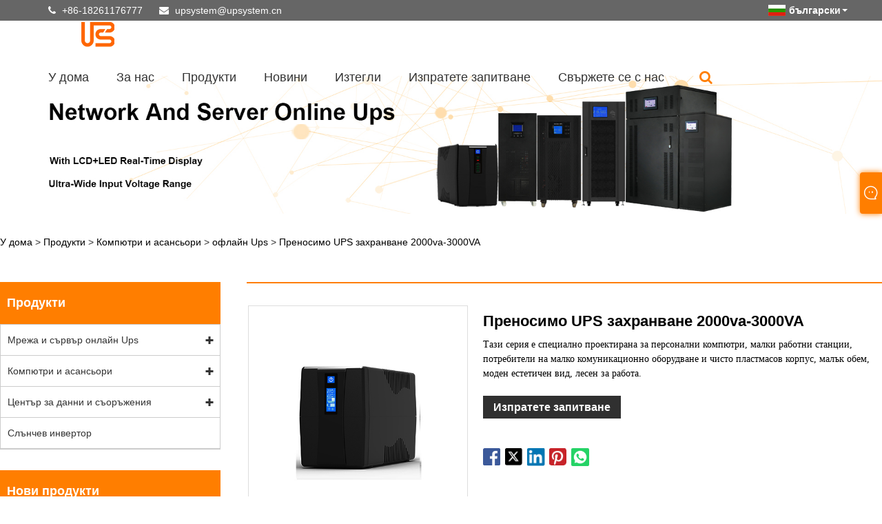

--- FILE ---
content_type: text/html; charset=utf-8
request_url: https://bg.upluselec.com/offline-ups/portable-ups-power-supply-2000va-3000va
body_size: 12342
content:
<!DOCTYPE html>
<html lang="en">
<head>
<title>Китай Преносими UPS захранвания 2000va-3000VA производители, доставчици, фабрика - Upsystem Power factory</title>
<meta name="keywords" content="Преносимо UPS захранване 2000va-3000VA, производители, доставчици, фабрика, търговия на едро, персонализирани, качество, купуване, на склад, безплатна проба, Китай, Произведено в Китай, марки, евтино, отстъпка, цена, ценова листа, оферта, ниска цена,купете с отстъпка, моден, най-нов, високо качество, усъвършенстван, издръжлив, лесен за поддръжка, последна продажба, 1 година гаранция, елегантен, моден" />
<meta name="description" content="Евтини преносими UPS захранвания на едро 2000va-3000VA, произведени в Китай с CE сертификат от фабриката Upsystem Power, която е един от производителите и доставчиците.Купете марки, най-новите продажби, модни и висококачествени преносими UPS захранвания 2000va-3000VA на ниска цена от нашата фабрика.Ние също така ви предоставяме ценова листа, оферта и безплатна проба.Нашият дизайн е изискан и персонализираните продукти са на склад и поддържат насипно състояние.Можете да го използвате без притеснения.Ако се интересувате от нашите продукти, можете да получите отстъпка.Освен това е възприета модерна технология, което е причината, поради която силно препоръчваме.Добре дошли да купите отстъпка за преносимо захранване за UPS 2000va-3000VA от нашата фабрика.Освен това имаме собствена марка, която заслужава вашето доверие.Имаме голяма увереност, че и двете страни биха могли да печелят в близко бъдеще!Нека си сътрудничим един с друг, за да създадем по-добро бъдеще и взаимна изгода.Ние също така предоставяме ценова листа на продуктите, добре дошли да се свържете с нас за повече информация." />
<meta http-equiv="X-UA-Compatible" content="IE=edge">
<meta http-equiv="Content-Type" content="text/html; charset=utf-8" />
<meta name="viewport" content="width=device-width, initial-scale=1">
<meta name="format-detection" content="telephone=no" />
<meta name="apple-mobile-web-app-capable" content="yes" />
<meta name="apple-mobile-web-app-status-bar-style" content="black" />
<meta name="yandex-verification" content="86e543a495317ce5" /><script>var inquirySummitType = 0;var inquiryLocation = "success.html";</script>
<link rel="canonical" href="https://bg.upluselec.com/offline-ups/portable-ups-power-supply-2000va-3000va" />
<link rel="icon" type="image/x-icon" href="//d.hzytb.com/images/20220607/145919/140561.jpg" type="image/x-icon">
<link rel="shortcut icon" type="image/x-icon" href="//d.hzytb.com/images/20220607/145919/140561.jpg" type="image/x-icon">
<link href="/templates/1008/css/swiper.min.css"  rel="stylesheet" type="text/css">
<link rel="stylesheet" href="/templates/1008/css/font-awesome.min.css" >
<link href="/templates/1008/css/animate.min.css"  rel="stylesheet" type="text/css">
<link href="/templates/1008/css/style.css?v=1.3"  rel="stylesheet" type="text/css">
<script src="/templates/1008/js/jquery-2.1.4.min.js" ></script>
<link href="/templates/1008/css/iconfont.css"  rel="stylesheet" />
<link rel="stylesheet" type="text/css" href="/templates/1008/css/product.css" >
<link rel="stylesheet" type="text/css" href="/templates/1008/css/product_mobile.css" >
<link rel="stylesheet" href="/templates/1008/css/ues-base.css" />
<script src="/static/js/layui/layui.js"></script>
<style>
body {font-family: Lato,Montserrat,Arial,Helvetica,sans-serif!important;}
.block .product-right .product-list .product-item .product-info .product-desc {font-family:Verdana;}
.block .shown_products_a_right .product-desc {font-family:Verdana;}

.about-container img {max-width:100%;}

.about-container .about-left {float:left;width:67%;}
.about-container .about-right {float:right;width:30%;}


.about-container .about2-left {float:left;width:45%;}
.about-container .about2-right {float:right;width:52%;}
.shown_products_b tr td{padding:6px;}

.contact-content {position: relative;}
.contact-content .contact_us_content_div {float:left;}
.contact-content .contact_us_content_div img {position: relative;margin:0!important;top:10px;}
.contact-content {width:100%!important;}
.contact-content .contact_us_img_div {float:right;}
.contact-content .contact_us_img_div img {margin:0!important;}
@media screen and (max-width: 1199px) {
    .contact-content .contact_us_img_div {float:left;}
    .contact-content .contact_us_img_div img {width:auto;height:auto;}
}
</style>
</head>
<body>
    <div class="cont">


<header>
    <div class="top flex">
        <div class="contact">
            <span class="phone"><i class="fa fa-phone"></i>
                 <a href="tel:+86-18261176777" target="_blank" title="+86-18261176777" class="clickLog" data-position="top" data-type="phone">+86-18261176777</a>
            </span>
            <span class="envelope"><i class="fa fa-envelope"></i>
                <a id="A_4" href="/cdn-cgi/l/email-protection#2e5b5e5d575d5a4b436e5b5e5d575d5a4b43004d40" target="_blank" title="upsystem@upsystem.cn" id="A_4" class="clickLog" data-position="top" data-type="email"><span class="__cf_email__" data-cfemail="cabfbab9b3b9beafa78abfbab9b3b9beafa7e4a9a4">[email&#160;protected]</span></a>
            </span>
        </div>
        <div class="language">
            <div class="lang-title">
                <a class="flex"  title="English" href="javascript:;">
                    <img src="/upload/lang/bg.gif"  alt="български" title="български"><b>български</b>
                </a>
            </div>
            <div class="lang-cont">
                <ul>
                                            <li>
                            <a href="https://www.upluselec.com" title="English">
                            <img title="English" alt="English" src="/upload/lang/en.gif">
                            <b>English</b>
                           </a>
                        </li>
                                            <li>
                            <a href="https://es.upluselec.com" title="Espa&ntilde;ol">
                            <img title="Espa&ntilde;ol" alt="Espa&ntilde;ol" src="/upload/lang/es.gif">
                            <b>Espa&ntilde;ol</b>
                           </a>
                        </li>
                                            <li>
                            <a href="https://pt.upluselec.com" title="Portugu&ecirc;s">
                            <img title="Portugu&ecirc;s" alt="Portugu&ecirc;s" src="/upload/lang/pt.gif">
                            <b>Portugu&ecirc;s</b>
                           </a>
                        </li>
                                            <li>
                            <a href="https://ru.upluselec.com" title="русский">
                            <img title="русский" alt="русский" src="/upload/lang/ru.gif">
                            <b>русский</b>
                           </a>
                        </li>
                                            <li>
                            <a href="https://fr.upluselec.com" title="fran&ccedil;ais">
                            <img title="fran&ccedil;ais" alt="fran&ccedil;ais" src="/upload/lang/fr.gif">
                            <b>fran&ccedil;ais</b>
                           </a>
                        </li>
                                            <li>
                            <a href="https://ja.upluselec.com" title="日本語">
                            <img title="日本語" alt="日本語" src="/upload/lang/ja.gif">
                            <b>日本語</b>
                           </a>
                        </li>
                                            <li>
                            <a href="https://de.upluselec.com" title="Deutsch">
                            <img title="Deutsch" alt="Deutsch" src="/upload/lang/de.gif">
                            <b>Deutsch</b>
                           </a>
                        </li>
                                            <li>
                            <a href="https://vi.upluselec.com" title="Tiếng Việt">
                            <img title="Tiếng Việt" alt="Tiếng Việt" src="/upload/lang/vi.gif">
                            <b>Tiếng Việt</b>
                           </a>
                        </li>
                                            <li>
                            <a href="https://it.upluselec.com" title="Italiano">
                            <img title="Italiano" alt="Italiano" src="/upload/lang/it.gif">
                            <b>Italiano</b>
                           </a>
                        </li>
                                            <li>
                            <a href="https://nl.upluselec.com" title="Nederlands">
                            <img title="Nederlands" alt="Nederlands" src="/upload/lang/nl.gif">
                            <b>Nederlands</b>
                           </a>
                        </li>
                                            <li>
                            <a href="https://th.upluselec.com" title="ไทย">
                            <img title="ไทย" alt="ไทย" src="/upload/lang/th.gif">
                            <b>ไทย</b>
                           </a>
                        </li>
                                            <li>
                            <a href="https://pl.upluselec.com" title="Polski">
                            <img title="Polski" alt="Polski" src="/upload/lang/pl.gif">
                            <b>Polski</b>
                           </a>
                        </li>
                                            <li>
                            <a href="https://ko.upluselec.com" title="한국어">
                            <img title="한국어" alt="한국어" src="/upload/lang/ko.gif">
                            <b>한국어</b>
                           </a>
                        </li>
                                            <li>
                            <a href="https://sv.upluselec.com" title="Svenska">
                            <img title="Svenska" alt="Svenska" src="/upload/lang/sv.gif">
                            <b>Svenska</b>
                           </a>
                        </li>
                                            <li>
                            <a href="https://hu.upluselec.com" title="magyar">
                            <img title="magyar" alt="magyar" src="/upload/lang/hu.gif">
                            <b>magyar</b>
                           </a>
                        </li>
                                            <li>
                            <a href="https://ms.upluselec.com" title="Malay">
                            <img title="Malay" alt="Malay" src="/upload/lang/ms.gif">
                            <b>Malay</b>
                           </a>
                        </li>
                                            <li>
                            <a href="https://bn.upluselec.com" title="বাংলা">
                            <img title="বাংলা" alt="বাংলা" src="/upload/lang/bn.gif">
                            <b>বাংলা</b>
                           </a>
                        </li>
                                            <li>
                            <a href="https://da.upluselec.com" title="Dansk">
                            <img title="Dansk" alt="Dansk" src="/upload/lang/da.gif">
                            <b>Dansk</b>
                           </a>
                        </li>
                                            <li>
                            <a href="https://fi.upluselec.com" title="Suomi">
                            <img title="Suomi" alt="Suomi" src="/upload/lang/fi.gif">
                            <b>Suomi</b>
                           </a>
                        </li>
                                            <li>
                            <a href="https://hi.upluselec.com" title="हिन्दी">
                            <img title="हिन्दी" alt="हिन्दी" src="/upload/lang/hi.gif">
                            <b>हिन्दी</b>
                           </a>
                        </li>
                                            <li>
                            <a href="https://tl.upluselec.com" title="Pilipino">
                            <img title="Pilipino" alt="Pilipino" src="/upload/lang/tl.gif">
                            <b>Pilipino</b>
                           </a>
                        </li>
                                            <li>
                            <a href="https://tr.upluselec.com" title="T&uuml;rk">
                            <img title="T&uuml;rk" alt="T&uuml;rk" src="/upload/lang/tr.gif">
                            <b>T&uuml;rk</b>
                           </a>
                        </li>
                                            <li>
                            <a href="https://ga.upluselec.com" title="Gaeilge">
                            <img title="Gaeilge" alt="Gaeilge" src="/upload/lang/ga.gif">
                            <b>Gaeilge</b>
                           </a>
                        </li>
                                            <li>
                            <a href="https://ar.upluselec.com" title="عربى">
                            <img title="عربى" alt="عربى" src="/upload/lang/ar.gif">
                            <b>عربى</b>
                           </a>
                        </li>
                                            <li>
                            <a href="https://id.upluselec.com" title="Indonesia">
                            <img title="Indonesia" alt="Indonesia" src="/upload/lang/id.gif">
                            <b>Indonesia</b>
                           </a>
                        </li>
                                            <li>
                            <a href="https://no.upluselec.com" title="norsk">
                            <img title="norsk" alt="norsk" src="/upload/lang/no.gif">
                            <b>norsk</b>
                           </a>
                        </li>
                                            <li>
                            <a href="https://ur.upluselec.com" title="اردو">
                            <img title="اردو" alt="اردو" src="/upload/lang/urdu.gif">
                            <b>اردو</b>
                           </a>
                        </li>
                                            <li>
                            <a href="https://cs.upluselec.com" title="če&scaron;tina">
                            <img title="če&scaron;tina" alt="če&scaron;tina" src="/upload/lang/cs.gif">
                            <b>če&scaron;tina</b>
                           </a>
                        </li>
                                            <li>
                            <a href="https://el.upluselec.com" title="&Epsilon;&lambda;&lambda;&eta;&nu;&iota;&kappa;ά">
                            <img title="&Epsilon;&lambda;&lambda;&eta;&nu;&iota;&kappa;ά" alt="&Epsilon;&lambda;&lambda;&eta;&nu;&iota;&kappa;ά" src="/upload/lang/el.gif">
                            <b>&Epsilon;&lambda;&lambda;&eta;&nu;&iota;&kappa;ά</b>
                           </a>
                        </li>
                                            <li>
                            <a href="https://uk.upluselec.com" title="Українська">
                            <img title="Українська" alt="Українська" src="/upload/lang/uk.gif">
                            <b>Українська</b>
                           </a>
                        </li>
                                            <li>
                            <a href="https://jw.upluselec.com" title="Javanese">
                            <img title="Javanese" alt="Javanese" src="/upload/lang/javanese.gif">
                            <b>Javanese</b>
                           </a>
                        </li>
                                            <li>
                            <a href="https://fa.upluselec.com" title="فارسی">
                            <img title="فارسی" alt="فارسی" src="/upload/lang/fa.gif">
                            <b>فارسی</b>
                           </a>
                        </li>
                                            <li>
                            <a href="https://ta.upluselec.com" title="தமிழ்">
                            <img title="தமிழ்" alt="தமிழ்" src="/upload/lang/tamil.gif">
                            <b>தமிழ்</b>
                           </a>
                        </li>
                                            <li>
                            <a href="https://te.upluselec.com" title="తెలుగు">
                            <img title="తెలుగు" alt="తెలుగు" src="/upload/lang/telugu.gif">
                            <b>తెలుగు</b>
                           </a>
                        </li>
                                            <li>
                            <a href="https://ne.upluselec.com" title="नेपाली">
                            <img title="नेपाली" alt="नेपाली" src="/upload/lang/nepali.gif">
                            <b>नेपाली</b>
                           </a>
                        </li>
                                            <li>
                            <a href="https://my.upluselec.com" title="Burmese">
                            <img title="Burmese" alt="Burmese" src="/upload/lang/my.gif">
                            <b>Burmese</b>
                           </a>
                        </li>
                                            <li>
                            <a href="https://bg.upluselec.com" title="български">
                            <img title="български" alt="български" src="/upload/lang/bg.gif">
                            <b>български</b>
                           </a>
                        </li>
                                            <li>
                            <a href="https://lo.upluselec.com" title="ລາວ">
                            <img title="ລາວ" alt="ລາວ" src="/upload/lang/lo.gif">
                            <b>ລາວ</b>
                           </a>
                        </li>
                                            <li>
                            <a href="https://la.upluselec.com" title="Latine">
                            <img title="Latine" alt="Latine" src="/upload/lang/la.gif">
                            <b>Latine</b>
                           </a>
                        </li>
                                            <li>
                            <a href="https://kk.upluselec.com" title="Қазақ">
                            <img title="Қазақ" alt="Қазақ" src="/upload/lang/kk.gif">
                            <b>Қазақ</b>
                           </a>
                        </li>
                                            <li>
                            <a href="https://eu.upluselec.com" title="Euskal">
                            <img title="Euskal" alt="Euskal" src="/upload/lang/eu.gif">
                            <b>Euskal</b>
                           </a>
                        </li>
                                            <li>
                            <a href="https://az.upluselec.com" title="Azərbaycan">
                            <img title="Azərbaycan" alt="Azərbaycan" src="/upload/lang/az.gif">
                            <b>Azərbaycan</b>
                           </a>
                        </li>
                                            <li>
                            <a href="https://sk.upluselec.com" title="slovensk&yacute;">
                            <img title="slovensk&yacute;" alt="slovensk&yacute;" src="/upload/lang/sk.gif">
                            <b>slovensk&yacute;</b>
                           </a>
                        </li>
                                            <li>
                            <a href="https://mk.upluselec.com" title="Македонски">
                            <img title="Македонски" alt="Македонски" src="/upload/lang/mk.gif">
                            <b>Македонски</b>
                           </a>
                        </li>
                                            <li>
                            <a href="https://lt.upluselec.com" title="Lietuvos">
                            <img title="Lietuvos" alt="Lietuvos" src="/upload/lang/lt.gif">
                            <b>Lietuvos</b>
                           </a>
                        </li>
                                            <li>
                            <a href="https://et.upluselec.com" title="Eesti Keel">
                            <img title="Eesti Keel" alt="Eesti Keel" src="/upload/lang/et.gif">
                            <b>Eesti Keel</b>
                           </a>
                        </li>
                                            <li>
                            <a href="https://ro.upluselec.com" title="Rom&acirc;nă">
                            <img title="Rom&acirc;nă" alt="Rom&acirc;nă" src="/upload/lang/ro.gif">
                            <b>Rom&acirc;nă</b>
                           </a>
                        </li>
                                            <li>
                            <a href="https://sl.upluselec.com" title="Slovenski">
                            <img title="Slovenski" alt="Slovenski" src="/upload/lang/sl.gif">
                            <b>Slovenski</b>
                           </a>
                        </li>
                                            <li>
                            <a href="https://sr.upluselec.com" title="Српски">
                            <img title="Српски" alt="Српски" src="/upload/lang/sr.gif">
                            <b>Српски</b>
                           </a>
                        </li>
                                            <li>
                            <a href="https://be.upluselec.com" title="Беларус">
                            <img title="Беларус" alt="Беларус" src="/upload/lang/be.gif">
                            <b>Беларус</b>
                           </a>
                        </li>
                                    </ul>
            </div>
        </div>
    </div>
    <div class="header-con flex clearfix">
		        <a href="/" class="logo"><img src="//d.hzytb.com/images/20220526/185543/342164.png"  alt="Upsystem Power factory" title="Upsystem Power factory"></a>
        <div id="nav">
            <ul class="nav">
                                    <li onmouseover="displaySubMenu(this)" onmouseout="hideSubMenu(this)">
                        <a href="/" title="У дома" class="inmenu">У дома</a>
                                            </li>
                                    <li onmouseover="displaySubMenu(this)" onmouseout="hideSubMenu(this)">
                        <a href="/about.html" title="За нас" class="inmenu_1">За нас</a>
                                                <ul class="submenu">
                                                        <li class="side_nav1" onmouseover="displaySubMenu(this)" onmouseout="hideSubMenu(this)">
                                <a href="/about-6106.html" title="За нас">За нас</a>
                                                            </li>
                                                    </ul>
                                            </li>
                                    <li onmouseover="displaySubMenu(this)" onmouseout="hideSubMenu(this)">
                        <a href="/products.html" title="Продукти" class="inmenu">Продукти</a>
                                                <ul class="submenu">
                                                        <li class="side_nav1" onmouseover="displaySubMenu(this)" onmouseout="hideSubMenu(this)">
                                <a href="/network-and-server-online-ups/" title="Мрежа и сървър онлайн Ups">Мрежа и сървър онлайн Ups</a>
                                                                <ul class="submenu">
                                                                        <li  class="side_nav1"><a href="/network-and-server-online-ups/high-frequency-online-ups/" title="Високочестотен онлайн UPS">Високочестотен онлайн UPS</a></li>
                                                                        <li  class="side_nav1"><a href="/network-and-server-online-ups/low-frequency-online-ups/" title="Нискочестотни онлайн UPS">Нискочестотни онлайн UPS</a></li>
                                                                    </ul>
                                                            </li>
                                                        <li class="side_nav1" onmouseover="displaySubMenu(this)" onmouseout="hideSubMenu(this)">
                                <a href="/computer-and-elevator-ups/" title="Компютри и асансьори">Компютри и асансьори</a>
                                                                <ul class="submenu">
                                                                        <li  class="side_nav1"><a href="/computer-and-elevator-ups/line-interactive-ups/" title="Линейно интерактивен UPS">Линейно интерактивен UPS</a></li>
                                                                        <li  class="side_nav1"><a href="/computer-and-elevator-ups/offline-ups/" title="офлайн Ups">офлайн Ups</a></li>
                                                                    </ul>
                                                            </li>
                                                        <li class="side_nav1" onmouseover="displaySubMenu(this)" onmouseout="hideSubMenu(this)">
                                <a href="/data-center-and-facility-ups/" title="Център за данни и съоръжения">Център за данни и съоръжения</a>
                                                                <ul class="submenu">
                                                                        <li  class="side_nav1"><a href="/data-center-and-facility-ups/3phase-modular-ups/" title="3-фазен модулен UPS">3-фазен модулен UPS</a></li>
                                                                        <li  class="side_nav1"><a href="/data-center-and-facility-ups/1phase-data-center-ups/" title="1 фаза на Ups на центъра за данни">1 фаза на Ups на центъра за данни</a></li>
                                                                    </ul>
                                                            </li>
                                                        <li class="side_nav1" onmouseover="displaySubMenu(this)" onmouseout="hideSubMenu(this)">
                                <a href="/solar-inverter/" title="Слънчев инвертор">Слънчев инвертор</a>
                                                            </li>
                                                    </ul>
                                            </li>
                                    <li onmouseover="displaySubMenu(this)" onmouseout="hideSubMenu(this)">
                        <a href="/news.html" title="Новини" class="inmenu">Новини</a>
                                                <ul class="submenu">
                                                        <li class="side_nav1" onmouseover="displaySubMenu(this)" onmouseout="hideSubMenu(this)">
                                <a href="/news/884.html" title="Новини от индустрията">Новини от индустрията</a>
                                                            </li>
                                                        <li class="side_nav1" onmouseover="displaySubMenu(this)" onmouseout="hideSubMenu(this)">
                                <a href="/news/835.html" title="Фирмени новини">Фирмени новини</a>
                                                            </li>
                                                    </ul>
                                            </li>
                                    <li onmouseover="displaySubMenu(this)" onmouseout="hideSubMenu(this)">
                        <a href="/download.html" title="Изтегли" class="inmenu">Изтегли</a>
                                            </li>
                                    <li onmouseover="displaySubMenu(this)" onmouseout="hideSubMenu(this)">
                        <a href="/message.html" title="Изпратете запитване" class="inmenu">Изпратете запитване</a>
                                            </li>
                                    <li onmouseover="displaySubMenu(this)" onmouseout="hideSubMenu(this)">
                        <a href="/contact.html" title="Свържете се с нас" class="inmenu">Свържете се с нас</a>
                                            </li>
                            </ul>
            <div class="search">
                <div class="search-icon"><i class="fa fa-search" aria-hidden="true"></i></div>
            </div>
			        </div>
        <div class="nav-btn">
            <div class="nav-r-btn"><span></span><span></span><span></span></div>
        </div>
    </div>
    <div class="search-from">
        <form action="/products.html" class="flex">
            <input type="text" class="searchtxt" name="wd" placeholder="Търси тук" id="txtSearch">
            <input id="btnSearch" data-value="Търсене" type="submit" value="Търсене" />
        </form>
    </div>
    <div class="mask"></div>
</header>

<div class="banner">
	<a class="item"><img src="//d.hzytb.com/images/20220625/173023/740823.jpg" alt="Продукти" title="Продукти"></a>
</div>
        <div class="block">
            <div class="layout">
                <div class="layui-breadcrumb ues-breadcrumb" lay-separator=" &gt; ">
	<a href="/">У дома</a>
		<a href="/products.html" title="Продукти">Продукти</a>
		<a href="/computer-and-elevator-ups/" title="Компютри и асансьори">Компютри и асансьори</a>
		<a href="/computer-and-elevator-ups/offline-ups/" title="офлайн Ups">офлайн Ups</a>
		<a href="/offline-ups/portable-ups-power-supply-2000va-3000va" title="Преносимо UPS захранване 2000va-3000VA">Преносимо UPS захранване 2000va-3000VA</a>
	</div>
                <div class="product-left">
                    <div class="product-nav">
                        <h3>Продукти</h3>
                        <ul>
                                                        <li><span></span><a href="/network-and-server-online-ups/" title="Мрежа и сървър онлайн Ups">Мрежа и сървър онлайн Ups</a>
                                                                <ul>
                                                                        <li><a href="/network-and-server-online-ups/high-frequency-online-ups/" title="Високочестотен онлайн UPS">Високочестотен онлайн UPS</a></li>
                                                                        <li><a href="/network-and-server-online-ups/low-frequency-online-ups/" title="Нискочестотни онлайн UPS">Нискочестотни онлайн UPS</a></li>
                                                                    </ul>
                                                            </li>
                                                        <li><span></span><a href="/computer-and-elevator-ups/" title="Компютри и асансьори">Компютри и асансьори</a>
                                                                <ul>
                                                                        <li><a href="/computer-and-elevator-ups/line-interactive-ups/" title="Линейно интерактивен UPS">Линейно интерактивен UPS</a></li>
                                                                        <li><a href="/computer-and-elevator-ups/offline-ups/" title="офлайн Ups">офлайн Ups</a></li>
                                                                    </ul>
                                                            </li>
                                                        <li><span></span><a href="/data-center-and-facility-ups/" title="Център за данни и съоръжения">Център за данни и съоръжения</a>
                                                                <ul>
                                                                        <li><a href="/data-center-and-facility-ups/3phase-modular-ups/" title="3-фазен модулен UPS">3-фазен модулен UPS</a></li>
                                                                        <li><a href="/data-center-and-facility-ups/1phase-data-center-ups/" title="1 фаза на Ups на центъра за данни">1 фаза на Ups на центъра за данни</a></li>
                                                                    </ul>
                                                            </li>
                                                        <li><a href="/solar-inverter/" title="Слънчев инвертор">Слънчев инвертор</a>
                                                            </li>
                                                    </ul>
                    </div>
                    <div class="product-list">
	<h3>Нови продукти</h3>
	<ul>
				<li><a href="/solar-inverter/off-grid-3kva-solar-inverter"  title="Извън мрежата 3KVA слънчев инвертор"><img src="//d.hzytb.com/images/20220815/180311/143618.jpg?imageView2/1/w/400/h/400" alt="Извън мрежата 3KVA слънчев инвертор" title="Извън мрежата 3KVA слънчев инвертор"><span>Извън мрежата 3KVA слънчев инвертор</span></a></li>
				<li><a href="/high-frequency-online-ups/hh-3-3-tower-external-battery-online-ups-10-80kva"  title="HH 3/3 Tower външна батерия Online Ups 10-80KVA"><img src="//d.hzytb.com/images/20220525/152251/737276.jpg?imageView2/1/w/400/h/400" alt="HH 3/3 Tower външна батерия Online Ups 10-80KVA" title="HH 3/3 Tower външна батерия Online Ups 10-80KVA"><span>HH 3/3 Tower външна батерия Online Ups 10-80KVA</span></a></li>
				<li><a href="/low-frequency-online-ups/lx-tower-internal-battery-online-ups-6-10kva"  title="LX Tower Вътрешна батерия Online Ups 6-10KVA"><img src="//d.hzytb.com/images/20220525/151906/832020.jpg?imageView2/1/w/400/h/400" alt="LX Tower Вътрешна батерия Online Ups 6-10KVA" title="LX Tower Вътрешна батерия Online Ups 6-10KVA"><span>LX Tower Вътрешна батерия Online Ups 6-10KVA</span></a></li>
				<li><a href="/offline-ups/elevator-uninterruptible-power-supply-1000va-1500va"  title="Асансьорно непрекъсваемо захранване 1000va-1500va"><img src="//d.hzytb.com/images/20220823/162634/264293.jpg?imageView2/1/w/400/h/400" alt="Асансьорно непрекъсваемо захранване 1000va-1500va" title="Асансьорно непрекъсваемо захранване 1000va-1500va"><span>Асансьорно непрекъсваемо захранване 1000va-1500va</span></a></li>
				<li><a href="/low-frequency-online-ups/lx-tower-external-battery-online-ups-6-10kva"  title="LX Tower външна батерия Online Ups 6-10KVA"><img src="//d.hzytb.com/images/20220525/151753/393080.jpg?imageView2/1/w/400/h/400" alt="LX Tower външна батерия Online Ups 6-10KVA" title="LX Tower външна батерия Online Ups 6-10KVA"><span>LX Tower външна батерия Online Ups 6-10KVA</span></a></li>
			</ul>
</div>
                </div>
                <div class="product-right">
                    <div class="shown_products_a">
                        <div class="shown_products_a_left" style="border: none;">
                            <section>
                                <section class="product-intro">
                                    <div class="product-img"><div id="preview" class="spec-preview">
										<video id='media' controls autoplay style="display:none"><source src=''></video>
										<span class="jqzoom" id="defaultimg" ><img jqimg="//d.hzytb.com/images/20220823/171726/721722.jpg" src="//d.hzytb.com/images/20220823/171726/721722.jpg" alt="Portable Ups Power Supply 2000va-3000VA"/></span></div>
										  <div class="spec-scroll"><a class="prev"> </a><a class="next"> </a>
											<div class="items">
											  <ul>
																								<li><span><img bimg="//d.hzytb.com/images/20220823/171726/721722.jpg" src="//d.hzytb.com/images/20220823/171726/721722.jpg?imageView2/1/w/60/h/60" onmousemove="preview(this);" alt="Portable Ups Power Supply 2000va-3000VA"></span></li>
																							  </ul>
											</div>
										</div>
										<script data-cfasync="false" src="/cdn-cgi/scripts/5c5dd728/cloudflare-static/email-decode.min.js"></script><script src="/static/js/jqzoom/js/jqzoom.js"></script>
									</div>
                                </section>
                            </section>
                        </div>
                        <div class="shown_products_a_right">
                             <h1>Преносимо UPS захранване 2000va-3000VA</h1>
                            <div class="product-desc">Тази серия е специално проектирана за персонални компютри, малки работни станции, потребители на малко комуникационно оборудване и чисто пластмасов корпус, малък обем, моден естетичен вид, лесен за работа.</div>

                             <h4><a href="https://bg.upluselec.com/offline-ups/portable-ups-power-supply-2000va-3000va#inquiry" title="Преносимо UPS захранване 2000va-3000VA">Изпратете запитване</a></h4>
                            <div class="Ylink">
                                <ul>

                                </ul>
                            </div>
                            <div style="height: 20px; overflow: hidden; float: left; width: 100%;"></div>
                            <div class="detail_addthis"><div class="share-btn-list" style="padding-top: 30px;"></div>
<script src="/static/plugins/share.js"></script></div>
                        </div>
                    </div>
                    <div class="shown_products_b">
                        <div class="shown_products_b_a shown_products_content">
                            <div class="op">
                                <h2>Описание на продукта</h2>
                            </div>
                            <div class="opt">
                                                                <div class="ues-hide">
                                                                        <h2>Производители на преносими UPS захранвания 2000VA-3000VA</h2>
                                                                        <h2>Доставчици на преносими UPS захранвания 2000VA-3000VA</h2>
                                                                        <h2>Фабрично преносимо захранващо устройство за захранване 2000VA-3000VA в Китай</h2>
                                                                    </div>
                                                                <p style="text-align: justify; line-height: 2;"><span style="font-family: verdana, geneva, sans-serif; color: #000000; font-size: 20px;"><strong >1.Продуктово представяне на преносимо захранване за UPS 2000va-3000VA</strong></span></p>
<p style="text-align: justify; line-height: 2;"></p>
<p style="text-align: justify; line-height: 2;"><span style="font-family: verdana, geneva, sans-serif; color: #000000; font-size: 16px;"><span style="font-family: verdana, geneva, sans-serif;">Тази серия (</span></span><span style="font-family: verdana, geneva, sans-serif;">Преносимо захранващо захранване 2000va-3000VA</span><span style="font-family: verdana, geneva, sans-serif;">) е специално проектирана за компютър, малъкработни станции, малки потребители на комуникационно оборудване и чист пластмасов корпус, малък обем, моден естетичен външен вид, лесен за работа.Технологията SMD (Surface Mount Devices), интегрирана в CPU технология за управление, има предимствата на широк диапазон на приложение на напрежение, висока производителност, висока надеждност, автоматично регулиране, бърза скорост на преобразуване, пълна защитна функция, адаптиране към всички видове среда.</span><span style="font-family: verdana, geneva, sans-serif;">Upsystem Power factory е професионален производител и доставчик на </span><span style="font-family: verdana, geneva, sans-serif;">преносими захранващи устройства 2000va-3000VA</span><span style="font-family: verdana, geneva, sans-serif;">. Ние сме специално специализирани в разработването и производството на новипродукти.Нашата компания има богат опит в съвместното разработване и производство на мрежови и сървърни онлайн устройства, компютри и асансьори, центрове за данни и други продукти.</span></p>
<p style="text-align: justify; line-height: 2;"></p>
<p style="text-align: justify; line-height: 2;"><span style="font-family: verdana, geneva, sans-serif;">Интелигентен контрол на процесора</span></p>
<p style="text-align: justify; line-height: 2;"><span style="font-family: verdana, geneva, sans-serif;">Функция за студен старт</span></p>
<p style="text-align: justify; line-height: 2;"><span style="font-family: verdana, geneva, sans-serif;">Зареждане в режим на изключване</span></p>
<p style="text-align: justify; line-height: 2;"><span style="font-family: verdana, geneva, sans-serif;">Автоматично рестартиране, докато AC се възстановява</span></p>
<p style="text-align: justify; line-height: 2;"><span style="font-family: verdana, geneva, sans-serif;">Допълнителен USB или RS-232 комуникационен порт，RJ-45 и SNMP</span></p>
<p style="text-align: justify; line-height: 2;"></p>
<p style="text-align: justify; line-height: 2;"><strong ><span style="font-family: verdana, geneva, sans-serif; color: #000000;">Общ преглед</span></strong></p>
<p style="text-align: justify; line-height: 2;"><span style="font-family: verdana, geneva, sans-serif; color: #000000;">Режим на работа</span></p>
<p style="line-height: 2;"><span style="font-family: verdana, geneva, sans-serif; color: #000000;"><img style="display: block; margin-left: auto; margin-right: auto;" src="https://d.hzytb.com/images/20220705/114557/842121.png" alt="Преносимо захранване за UPS 2000va-3000VA" width="500" height="294" /></span></p>
<p style="line-height: 2;"></p>
<p style="text-align: justify; line-height: 2;"><span style="font-family: verdana, geneva, sans-serif; color: #000000; font-size: 20px;"><strong >2.Характеристики на продукта на преносимо захранване за UPS 2000va-3000VA</strong></span></p>
<p style="text-align: justify; line-height: 2;"></p>
<p style="text-align: justify; line-height: 2;"><span style="font-family: verdana, geneva, sans-serif;">Интелигентен контрол на процесора</span></p>
<p style="text-align: justify; line-height: 2;"><span style="font-family: verdana, geneva, sans-serif;">Автоматично рестартиране, докато AC се възстановява</span></p>
<p style="text-align: justify; line-height: 2;"><span style="font-family: verdana, geneva, sans-serif;">Усилващ и намаляващ AVR за стабилизиране на напрежението</span></p>
<p style="text-align: justify; line-height: 2;"><span style="font-family: verdana, geneva, sans-serif;">Функция за студен старт</span></p>
<p style="text-align: justify; line-height: 2;"><span style="font-family: verdana, geneva, sans-serif;">Зареждане в режим на изключване</span></p>
<p style="text-align: justify; line-height: 2;"><span style="font-family: verdana, geneva, sans-serif;">Допълнителен USB или RS-232 комуникационен порт，RJ-45 и SNMP</span></p>
<p style="text-align: justify; line-height: 2;"><span style="font-family: verdana, geneva, sans-serif;">Предлага LED и LCD панели за избор, многоцветен панел</span></p>
<p style="text-align: justify; line-height: 2;"></p>
<p style="text-align: justify; line-height: 2;"><span style="font-family: verdana, geneva, sans-serif; color: #000000; font-size: 16px;">Приложения</span></p>
<p style="text-align: justify; line-height: 2;"><span style="font-family: verdana, geneva, sans-serif; color: #000000; font-size: 16px;">Персонален компютър</span></p>
<p style="text-align: justify; line-height: 2;"><span style="font-family: verdana, geneva, sans-serif; color: #000000; font-size: 16px;">Принтер</span></p>
<p style="text-align: justify; line-height: 2;"><span style="font-family: verdana, geneva, sans-serif; color: #000000; font-size: 16px;">POS (място на продажба) терминали</span></p>
<p style="text-align: justify; line-height: 2;"><span style="font-family: verdana, geneva, sans-serif; color: #000000; font-size: 16px;">Система за сигурност</span></p>
<p style="text-align: justify; line-height: 2;"><span style="font-family: verdana, geneva, sans-serif; color: #000000; font-size: 16px;">Факс машина</span></p>
<p style="text-align: justify; line-height: 2;"><span style="font-family: verdana, geneva, sans-serif; color: #000000; font-size: 16px;">Модем, рутер</span></p>
<p style="text-align: justify; line-height: 2;"></p>
<p style="text-align: justify; line-height: 2;"><span style="font-family: verdana, geneva, sans-serif; color: #000000; font-size: 16px;">Отзад</span></p>
<p style="text-align: justify; line-height: 2;"><span style="font-family: verdana, geneva, sans-serif; color: #000000; font-size: 16px;"><img style="max-width: 100%; display: block; margin-left: auto; margin-right: auto;" src="https://d.hzytb.com/images/20220516/161827/908310." alt="Преносимо захранване за UPS 2000va-3000VA" width="300" /></span></p>
<p style="text-align: justify; line-height: 2;"></p>
<p style="text-align: justify; line-height: 2;"><span style="font-family: verdana, geneva, sans-serif; color: #000000; font-size: 20px;"><strong >3.Продуктови спецификации на преносими UPS захранвания 2000va-3000VA</strong></span></p>
<p style="text-align: justify; line-height: 2;"></p>
<div class="scroll-y-auto">
<table style="border-collapse: collapse; width: 100%; height: 470.203px;" border="1">
<tbody>
<tr style="height: 40px;">
<td style="width: 50.0829%; height: 22.3906px; line-height: 2;" colspan="2"><span style="color: #000000; font-family: verdana, geneva, sans-serif; font-size: 16px;">Модел</span></td>
<td style="width: 25.0415%; height: 22.3906px; line-height: 2;"><span style="color: #000000; font-family: verdana, geneva, sans-serif; font-size: 16px;">A2000</span></td>
<td style="width: 24.8756%; height: 22.3906px; line-height: 2;"><span style="color: #000000; font-family: verdana, geneva, sans-serif; font-size: 16px;">A3000</span></td>
</tr>
<tr style="height: 40px;">
<td style="width: 50.0829%; height: 22.3906px; line-height: 2;" colspan="2"><span style="color: #000000; font-family: verdana, geneva, sans-serif; font-size: 16px;">Оценка</span></td>
<td style="width: 25.0415%; height: 22.3906px; line-height: 2;"><span style="color: #000000; font-family: verdana, geneva, sans-serif; font-size: 16px;">2000VA/1200W</span></td>
<td style="width: 24.8756%; height: 22.3906px; line-height: 2;"><span style="color: #000000; font-family: verdana, geneva, sans-serif; font-size: 16px;">3000VA/1800W</span></td>
</tr>
<tr style="height: 40px;">
<td style="width: 25.0415%; height: 67.1718px; line-height: 2;" rowspan="3"><span style="color: #000000; font-family: verdana, geneva, sans-serif; font-size: 16px;">Вход</span></td>
<td style="width: 25.0415%; height: 22.3906px; line-height: 2;"><span style="color: #000000; font-family: verdana, geneva, sans-serif; font-size: 16px;">Система за въвеждане</span></td>
<td style="width: 49.9171%; height: 22.3906px; line-height: 2;" colspan="2"><span style="color: #000000; font-family: verdana, geneva, sans-serif; font-size: 16px;">110V/120 VAC или 220/230/240 VAC</span></td>
</tr>
<tr style="height: 40px;">
<td style="width: 25.0415%; height: 22.3906px; line-height: 2;"><span style="color: #000000; font-family: verdana, geneva, sans-serif; font-size: 16px;">Номинално напрежение</span></td>
<td style="width: 49.9171%; height: 22.3906px; line-height: 2;" colspan="2"><span style="color: #000000; font-family: verdana, geneva, sans-serif; font-size: 16px;">81-145VAC или 145-275VAC</span></td>
</tr>
<tr style="height: 40px;">
<td style="width: 25.0415%; height: 22.3906px; line-height: 2;"><span style="color: #000000; font-family: verdana, geneva, sans-serif; font-size: 16px;">Честота</span></td>
<td style="width: 49.9171%; height: 22.3906px; line-height: 2;" colspan="2"><span style="color: #000000; font-family: verdana, geneva, sans-serif; font-size: 16px;">60/50 Hz (автоматично разпознаване)</span></td>
</tr>
<tr style="height: 40px;">
<td style="width: 25.0415%; height: 134.344px; line-height: 2;" rowspan="6"><span style="color: #000000; font-family: verdana, geneva, sans-serif; font-size: 16px;">Резултат</span></td>
<td style="width: 25.0415%; height: 22.3906px; line-height: 2;"><span style="color: #000000; font-family: verdana, geneva, sans-serif; font-size: 16px;">Изходна система</span></td>
<td style="height: 22.3906px; width: 49.9171%; line-height: 2;" colspan="2"><span style="color: #000000; font-family: verdana, geneva, sans-serif; font-size: 16px;">110/120 VAC или 220/230/240 VAC</span></td>
</tr>
<tr style="height: 40px;">
<td style="width: 25.0415%; height: 22.3906px; line-height: 2;"><span style="color: #000000; font-family: verdana, geneva, sans-serif; font-size: 16px;">Фактор на мощността</span></td>
<td style="height: 22.3906px; width: 49.9171%; line-height: 2;" colspan="2"><span style="color: #000000; font-family: verdana, geneva, sans-serif; font-size: 16px;">0,6</span></td>
</tr>
<tr style="height: 40px;">
<td style="width: 25.0415%; height: 22.3906px; line-height: 2;"><span style="color: #000000; font-family: verdana, geneva, sans-serif; font-size: 16px;">Напрежение</span></td>
<td style="height: 22.3906px; width: 49.9171%; line-height: 2;" colspan="2"><span style="color: #000000; font-family: verdana, geneva, sans-serif; font-size: 16px;">±10%</span></td>
</tr>
<tr style="height: 40px;">
<td style="width: 25.0415%; height: 22.3906px; line-height: 2;"><span style="color: #000000; font-family: verdana, geneva, sans-serif; font-size: 16px;">Форма на вълната</span></td>
<td style="height: 22.3906px; width: 49.9171%; line-height: 2;" colspan="2"><span style="color: #000000; font-family: verdana, geneva, sans-serif; font-size: 16px;">Симулирана синусоида</span></td>
</tr>
<tr style="height: 40px;">
<td style="width: 25.0415%; height: 22.3906px; line-height: 2;"><span style="color: #000000; font-family: verdana, geneva, sans-serif; font-size: 16px;">Време за прехвърляне</span></td>
<td style="height: 22.3906px; width: 49.9171%; line-height: 2;" colspan="2"><span style="color: #000000; font-family: verdana, geneva, sans-serif; font-size: 16px;">4-6ms</span></td>
</tr>
<tr style="height: 40px;">
<td style="width: 25.0415%; height: 22.3906px; line-height: 2;"><span style="color: #000000; font-family: verdana, geneva, sans-serif; font-size: 16px;">Честота</span></td>
<td style="height: 22.3906px; width: 49.9171%; line-height: 2;" colspan="2"><span style="color: #000000; font-family: verdana, geneva, sans-serif; font-size: 16px;">60/50±1Hz</span></td>
</tr>
<tr style="height: 40px;">
<td style="height: 22.3906px; width: 100%; text-align: center; line-height: 2;" colspan="4"><span style="color: #000000; font-family: verdana, geneva, sans-serif; font-size: 16px;">Батерия</span></td>
</tr>
<tr style="height: 40px;">
<td style="width: 25.0415%; height: 22.3906px; line-height: 2;"><span style="color: #000000; font-family: verdana, geneva, sans-serif; font-size: 16px;">Батерия</span></td>
<td style="width: 25.0415%; height: 22.3906px; line-height: 2;"><span style="color: #000000; font-family: verdana, geneva, sans-serif; font-size: 16px;">Бр.×Волта.×Капацитет</span></td>
<td style="width: 25.0415%; height: 22.3906px; line-height: 2;"><span style="color: #000000; font-family: verdana, geneva, sans-serif; font-size: 16px;">12V/9AH*2</span></td>
<td style="width: 24.8756%; height: 22.3906px; line-height: 2;"><span style="color: #000000; font-family: verdana, geneva, sans-serif; font-size: 16px;">12V/7AH*4</span></td>
</tr>
<tr style="height: 40px;">
<td style="width: 25.0415%; height: 22.3906px; line-height: 2;"><span style="color: #000000; font-family: verdana, geneva, sans-serif; font-size: 16px;">Време за зареждане</span></td>
<td style="height: 22.3906px; width: 74.9585%; line-height: 2;" colspan="3"><span style="color: #000000; font-family: verdana, geneva, sans-serif; font-size: 16px;">8 часа възстановяване до 90% капацитет</span></td>
</tr>
<tr style="height: 40px;">
<td style="height: 44.7812px; width: 25.0415%; line-height: 2;" rowspan="2"><span style="color: #000000; font-family: verdana, geneva, sans-serif; font-size: 16px;">Интерфейс</span></td>
<td style="width: 25.0415%; height: 22.3906px; line-height: 2;"><span style="color: #000000; font-family: verdana, geneva, sans-serif; font-size: 16px;">RS-232</span></td>
<td style="height: 22.3906px; width: 49.9171%; line-height: 2;" colspan="2"><span style="color: #000000; font-family: verdana, geneva, sans-serif; font-size: 16px;">Поддържа Windows XP/Vista, Windows 7/8, Linux, Unix и MAC</span></td>
</tr>
<tr style="height: 40px;">
<td style="width: 25.0415%; height: 22.3906px; line-height: 2;"><span style="color: #000000; font-family: verdana, geneva, sans-serif; font-size: 16px;">Допълнителен SNMP</span></td>
<td style="height: 22.3906px; width: 49.9171%; line-height: 2;" colspan="2"><span style="color: #000000; font-family: verdana, geneva, sans-serif; font-size: 16px;">Управление на захранването от SNMP управление и уеб браузър</span></td>
</tr>
<tr style="height: 40px;">
<td style="height: 22.3906px; width: 25.0415%; line-height: 2;" rowspan="2"><span style="color: #000000; font-family: verdana, geneva, sans-serif; font-size: 16px;">Параметри на околната среда</span></td>
<td style="width: 25.0415%; height: 22.3906px; line-height: 2;"><span style="color: #000000; font-family: verdana, geneva, sans-serif; font-size: 16px;">Влажност</span></td>
<td style="height: 22.3906px; width: 49.9171%; line-height: 2;" colspan="2"><span style="color: #000000; font-family: verdana, geneva, sans-serif; font-size: 16px;">0-90% относителна влажност при 0-40 ℃ (без кондензация)</span></td>
</tr>
<tr style="height: 40px;">
<td style="width: 25.0415%; height: 22.3906px; line-height: 2;"><span style="color: #000000; font-family: verdana, geneva, sans-serif; font-size: 16px;">Шум</span></td>
<td style="height: 22.3906px; width: 49.9171%; line-height: 2;" colspan="2"><span style="color: #000000; font-family: verdana, geneva, sans-serif; font-size: 16px;">По-малко от 40dB</span></td>
</tr>
<tr style="height: 40px;">
<td style="height: 22.3906px; width: 50.0829%; line-height: 2;" colspan="2"><span style="color: #000000; font-family: verdana, geneva, sans-serif; font-size: 16px;">Размери (Д*Ш*В) (мм)</span></td>
<td style="height: 22.3906px; line-height: 2; width: 25.0415%;"><span style="color: #000000; font-family: verdana, geneva, sans-serif; font-size: 16px;">345*146*162</span></td>
<td style="line-height: 2; width: 24.8756%;"><span style="color: #000000; font-family: verdana, geneva, sans-serif; font-size: 16px;"><span style="font-family: verdana, geneva, sans-serif;">480*226*320</span><br /></span></td>
</tr>
<tr style="height: 40px;">
<td style="height: 22.3906px; width: 50.0829%; line-height: 2;" colspan="2"><span style="color: #000000; font-family: verdana, geneva, sans-serif; font-size: 16px;">Нето тегло (кг)</span></td>
<td style="width: 25.0415%; height: 22.3906px; line-height: 2;"><span style="color: #000000; font-family: verdana, geneva, sans-serif; font-size: 16px;">11</span></td>
<td style="width: 24.8756%; height: 22.3906px; line-height: 2;"><span style="color: #000000; font-family: verdana, geneva, sans-serif; font-size: 16px;">18</span></td>
</tr>
</tbody>
</table>
<p style="text-align: justify; line-height: 2;"></p>
</div>
<p style="text-align: justify; line-height: 2;"><span style="color: #000000; font-family: verdana, geneva, sans-serif; font-size: 16px;">Търговия на едро с евтини преносими UPS захранвания 2000va-3000VA, произведени в Китай със CE сертификат от фабриката Upsystem Power, която е един от производителите и доставчиците.Купете марки, най-новите продажби, модни и висококачествени преносими UPS захранвания 2000va-3000VA на ниска цена от нашата фабрика.Ние също така ви предоставяме ценова листа, оферта и безплатна проба.Нашият дизайн е изискан и персонализираните продукти са на склад и поддържат насипно състояние.Можете да го използвате без притеснения.Ако се интересувате от нашите продукти, можете да получите отстъпка.Освен това е възприета модерна технология, което е причината, поради която силно препоръчваме.Добре дошли да купите отстъпка за преносимо захранване за UPS 2000va-3000VA от нашата фабрика.Освен това имаме собствена марка, която заслужава вашето доверие.Имаме голяма увереност, че и двете страни биха могли да печелят в близко бъдеще!Нека си сътрудничим един с друг, за да създадем по-добро бъдеще и взаимна изгода.Предоставяме и ценоразпис на продукта, добре дошли да се свържете с нас за повече информация.</span></p>
<p style="text-align: justify; line-height: 2;"></p>
<p style="text-align: justify; line-height: 2;"><span style="color: #000000; font-family: verdana, geneva, sans-serif; font-size: 16px;">China Upsystem Power factory е компания, специализирана в производството на преносими UPS захранвания 2000va-3000VA.Продуктите Portable Ups Power Supply 2000va-3000VA се продават по целия свят.Приятели от всички сфери на живота са добре дошли да посетят Upsystem Power factory за технически обмен и бизнес преговори.Upsystem Power factoryискрено се надява да работи с вас за създаване на по-добро бъдеще.</span></p>
<p style="text-align: justify; line-height: 2;"></p>
<p style="text-align: justify; line-height: 2;"><span style="font-family: verdana, geneva, sans-serif; color: #000000; font-size: 20px;"><strong >4.ЧЗВ</strong></span></p>
<p style="text-align: justify; line-height: 2;"></p>
<p style="text-align: justify; line-height: 2;"><span style="font-family: verdana, geneva, sans-serif; color: #000000; font-size: 16px;"><strong >1) Ако OEM е приемлив?</strong></span></p>
<p style="text-align: justify; line-height: 2;"><span style="font-family: verdana, geneva, sans-serif; color: #000000; font-size: 16px;">Да, можем да предоставим услугата OEM за отпечатване на лого на UPS, потребителско ръководство и др.</span></p>
<p style="text-align: justify; line-height: 2;"></p>
<p style="text-align: justify; line-height: 2;"><span style="font-family: verdana, geneva, sans-serif; color: #000000; font-size: 16px;"><strong >2) Как да продължите с поръчка?</strong></span></p>
<p style="text-align: justify; line-height: 2;"><span style="font-family: verdana, geneva, sans-serif; color: #000000; font-size: 16px;">А.Първо, уведомете ни вашите изисквания или приложение.На второ място, ние цитираме според вашите изисквания или нашите предложения. Трето, клиентът потвърждава пробите и поставя депозит за официална поръчка.Четвърто, ние организираме производството.</span></p>
<p style="text-align: justify; line-height: 2;"></p>
<p style="text-align: justify; line-height: 2;"><span style="font-family: verdana, geneva, sans-serif; color: #000000; font-size: 16px;"><strong >3) Мога ли да доставя стоките от друг доставчик до вашата фабрика?</strong></span></p>
<p style="text-align: justify; line-height: 2;"><span style="font-family: verdana, geneva, sans-serif; color: #000000; font-size: 16px;">След това да се зареди заедно?Разбира се, това не е проблем.</span></p>
<p style="text-align: justify; line-height: 2;"></p>
<p style="text-align: justify; line-height: 2;"><span style="font-family: verdana, geneva, sans-serif; color: #000000; font-size: 16px;"><strong >4) Търговско дружество ли сте или производител?</strong></span></p>
<p style="text-align: justify; line-height: 2;"><span style="font-family: verdana, geneva, sans-serif; color: #000000; font-size: 16px;">Професионален производител и разработчик на UPS.</span></p>
<p style="text-align: justify; line-height: 2;"></p>
<p style="text-align: justify; line-height: 2;"><span style="font-family: verdana, geneva, sans-serif; color: #000000; font-size: 16px;"><strong >5) Как е вашето следпродажбено обслужване?</strong></span></p>
<p style="text-align: justify; line-height: 2;"><span style="font-family: verdana, geneva, sans-serif; color: #000000; font-size: 16px;">Осигуряваме 12-24 месеца гаранция от датата на доставка и безплатна поддръжка/подмяна по време на гаранционния период.</span></p>
<p style="text-align: justify; line-height: 2;"></p>
<p style="text-align: justify; line-height: 2;"><span style="font-family: verdana, geneva, sans-serif; color: #000000; font-size: 16px;"><strong >6) Имате ли MOQ?</strong></span></p>
<p style="text-align: justify; line-height: 2;"><span style="font-family: verdana, geneva, sans-serif; color: #000000; font-size: 16px;">Да, имаме MOQ за масово производство, зависи от различните номера на частите.Предлага се поръчка за проба от 1 ~ 10 бр.Ниска MOQ, наличен е 1 брой за проверка на пробата.</span></p>
<p style="text-align: justify; line-height: 2;"></p>
<p style="text-align: justify; line-height: 2;"><span style="font-family: verdana, geneva, sans-serif; color: #000000; font-size: 16px;"><strong >7) Мога ли да получа примерна поръчка?</strong></span></p>
<p style="text-align: justify; line-height: 2;"><span style="font-family: verdana, geneva, sans-serif; color: #000000; font-size: 16px;">Да, приветстваме примерна поръчка за тестване и проверка на качеството.</span></p>
<p style="text-align: justify; line-height: 2;"></p>
<p style="text-align: justify; line-height: 2;"><span style="font-family: verdana, geneva, sans-serif; color: #000000; font-size: 16px;"><strong >8) Какъв вид материал е трансформаторът?</strong></span></p>
<p style="text-align: justify; line-height: 2;"><span style="font-family: verdana, geneva, sans-serif; color: #000000; font-size: 16px;">Имаме два вида, единият е 100% мед, а другият е мед с алуминий.Зависи от вашите изисквания.Всъщност тези две нямат разлика, ако нормално работят добре.Само с изключение на дългия живот.Медта е по-добра и има по-висока цена.</span></p>                                <div class="ues-hide">
                                                                        <h2>Производители на преносими UPS захранвания 2000VA-3000VA</h2>
                                                                        <h2>Доставчици на преносими UPS захранвания 2000va-3000VA</h2>
                                                                        <h2>Преносимо захранване за UPS 2000va-3000VA фабрично</h2>
                                                                    </div>
                                
								<div class="share-btn-list" style="padding-top: 30px;"></div>
<script src="/static/plugins/share.js"></script>
                            </div>
                        </div>
                        <div class="shown_products_b_a">
                            <a name="inquiry"></a>
                            <div id="send" class="opt">
                                <div class="op">
                                    <h2>Изпратете запитване</h2>
                                </div>
                                <div class="opt_pt">
                                    За запитвания относно нашите продукти или ценова листа, моля, оставете имейла си до нас и ние ще се свържем в рамките на 24 часа.                                </div>
                                <!--inquiry form-->
<div id="form" class="ues-inquiry-form ues-productshow">
	<form class="layui-form" id="feedForm">
		<input type="hidden" name="goods_id" value="613">
		<div class="form-item col-l-1">
			<input type="text" name="title" value="Преносимо UPS захранване 2000va-3000VA" placeholder="Предмет*" valid="required" tips="Моля, въведете вашето заглавие!" />
		</div>
		<div class="form-item col-r-1 company-input">
			<input type="text" name="company" placeholder="Компания"/>
		</div>
		<div class="form-item col-l-1">
			<input type="text" name="email" maxlength="100" placeholder="Електронна поща*" type="email" valid="email" tips="Моля, въведете своя E-mail!" />
		</div>
		<div class="form-item col-r-1">
			<input type="text" name="realname" maxlength="45" required placeholder="Твоето име*" valid="required" tips="Моля въведете вашето име!" />
		</div>
				<div class="form-item col-l-1">
			<input type="text" id="tel" name="tel" placeholder="Тел" />
		</div>
		<div class="form-item col-r-1" style="position: relative;">
			<input type="text" name="verify_code" required placeholder="Проверете кода*" maxlength="10" valid="required" tips="Проверете кода"/>
			<img src="/captcha.html" id="picCode" class="img_verify" alt="Проверете кода" title="Моля, щракнете върху обновяване на кода за потвърждение" />
		</div>
				<div class="form-item col-l-2">
			<textarea id="content" name="content" placeholder="Съдържание*" valid="required" tips="Моля, въведете вашето съдържание!"></textarea>
		</div>
		<div class="form-item btn-item">
			<input type="submit" class="submit" value="Изпращане" lay-submit lay-filter="feedback" />
		</div>
	</form>
</div>
                            </div>
                        </div>
                        <div class="shown_products_b_a">
                            <div class="op">
                                <h2>Свързани продукти</h2>
                            </div>
                            <div class="opt" id="AboutPro">
                                                                <h3><a href="/offline-ups/elevator-uninterruptible-power-supply-1000va-1500va"  title="Асансьорно непрекъсваемо захранване 1000va-1500va" class="proli1"><img src="//d.hzytb.com/images/20220823/162634/264293.jpg?imageView2/1/w/400/h/400"  alt="Асансьорно непрекъсваемо захранване 1000va-1500va" title="Асансьорно непрекъсваемо захранване 1000va-1500va" /></a><a href="/offline-ups/elevator-uninterruptible-power-supply-1000va-1500va" title="Асансьорно непрекъсваемо захранване 1000va-1500va" class="proli2">Асансьорно непрекъсваемо захранване 1000va-1500va</a></h3>
                                                                <h3><a href="/offline-ups/computer-use-ups-600va-800va"  title="Компютър Използвайте UPS 600VA-800VA" class="proli1"><img src="//d.hzytb.com/images/20220823/171430/270151.jpg?imageView2/1/w/400/h/400"  alt="Компютър Използвайте UPS 600VA-800VA" title="Компютър Използвайте UPS 600VA-800VA" /></a><a href="/offline-ups/computer-use-ups-600va-800va" title="Компютър Използвайте UPS 600VA-800VA" class="proli2">Компютър Използвайте UPS 600VA-800VA</a></h3>
                                                            </div>
                        </div>
                    </div>
                </div>
                <div style="clear: both;"></div>
            </div>
        </div>

<link href="/templates/1008/css/mobile_contact.css"  rel="stylesheet" />

<footer>
    <div class="foot-content c_section">
        <div class="container">
            <div class="foot-contact">
                <div class="foot-logo">
                    <img src="//d.hzytb.com/images/20220526/185543/349661.png"  alt="Upsystem Power Co., Ltd">
                </div>
                <ul>
                    <li>Address:No.2188, Longchen Road, Zhonglou District, Китай</li>
                    <li>Tel: +86-18261176777</li>
                    <li>E-mail: <a href="/cdn-cgi/l/email-protection" class="__cf_email__" data-cfemail="a6d3d6d5dfd5d2c3cbe6d3d6d5dfd5d2c3cb88c5c8">[email&#160;protected]</a></li>
                </ul>
            </div>
            <div class="company-contact">
                <div class="company-info">
                    <h4 class="foot-tit">Бърза навигация</h4>
                    <ul>
						                        <li>
                            <a href="/" title="У дома">У дома</a>
                        </li>
						                        <li>
                            <a href="/about.html" title="За нас">За нас</a>
                        </li>
						                        <li>
                            <a href="/products.html" title="Продукти">Продукти</a>
                        </li>
						                        <li>
                            <a href="/news.html" title="Новини">Новини</a>
                        </li>
						                        <li>
                            <a href="/download.html" title="Изтегли">Изтегли</a>
                        </li>
						                        <li>
                            <a href="/message.html" title="Изпратете запитване">Изпратете запитване</a>
                        </li>
						                        <li>
                            <a href="/contact.html" title="Свържете се с нас">Свържете се с нас</a>
                        </li>
						                    </ul>
                </div>
            </div>
            <div class="company-contact">
                <div class="company-info">
                    <h4 class="foot-tit">Връзки</h4>
                    <ul>

                        <li class="side_nav1"><a href="/links.html" title="Връзки" target="_blank">Връзки</a></li>
                        <li class="side_nav1"><a href="/sitemap.html" title="Sitemap" target="_blank">Sitemap</a></li>
                        <li class="side_nav1"><a href="/rss.xml" title="RSS" target="_blank">RSS</a></li>
                        <li class="side_nav1"><a href="/sitemap.xml" title="XML" target="_blank">XML</a></li>
						                    </ul>
                </div>
            </div>
            
			<div class="code foot-sns-box">
				<h4 class="foot-tit"></h4>
				<div class="foot-share">
					<ul>
                        <li><a href="https://www.facebook.com/xiaodan.zheng.583/" title="Facebook" rel="nofollow" class="facebook clickLog" target="_blank" data-position="bottom" data-type="facebook"><i class="iconfont icon-facebook"></i></a></li>
<li><a href="https://www.linkedin.com/in/assun-zheng-3a2408b0/" title="linkedin" rel="nofollow" class="linkedin clickLog" data-position="bottom" data-type="linkedin"><i class="iconfont icon-in"></i></a></li>
<li><a href="https://api.whatsapp.com/send?l=en&phone=8613706772761" title="Whatsapp" rel="nofollow" class="Whatsapp clickLog" target="_blank" data-position="bottom" data-type="Whatsapp"><i class="iconfont icon-whatsapp"></i></a></li>
					</ul>
				</div>
			</div>
            
        </div>
    </div>
    <div class="foot-bot">
        <div class="container">
            <div class="copyright">
                Copyright@2021 - Upsystem Power Co., Ltd. - Мрежа и сървър онлайн Ups, Център за данни и Facility Ups - Всички права запазени.            </div>
        </div>
    </div>
</footer>


    </div>
<script data-cfasync="false" src="/cdn-cgi/scripts/5c5dd728/cloudflare-static/email-decode.min.js"></script><script defer src="https://static.cloudflareinsights.com/beacon.min.js/vcd15cbe7772f49c399c6a5babf22c1241717689176015" integrity="sha512-ZpsOmlRQV6y907TI0dKBHq9Md29nnaEIPlkf84rnaERnq6zvWvPUqr2ft8M1aS28oN72PdrCzSjY4U6VaAw1EQ==" data-cf-beacon='{"version":"2024.11.0","token":"9b4c85673cd7489eab30157e04c57164","r":1,"server_timing":{"name":{"cfCacheStatus":true,"cfEdge":true,"cfExtPri":true,"cfL4":true,"cfOrigin":true,"cfSpeedBrain":true},"location_startswith":null}}' crossorigin="anonymous"></script>
</body>
<script type="text/javascript">
    $(".block .product-left .product-nav ul span").click(function () {
        if ($(".block .product-left ul ul").css("display") == "none") {
            $(".block .product-left .product-nav ul span").css("background-image", "url(/templates/1008/images/product_02.png)");
            $(".block .product-left ul ul").slideDown(500);

        } else {
            $(".block .product-left .product-nav ul span").css("background-image", "url(/templates/1008/images/product_01.png)");
            $(".block .product-left ul ul").slideUp(500);
        }
    });
    $(".block .product-left .product-list h3").click(function () {
        if ($(".block .product-left .product-list ul").css("display") == "none") {
            $(".block .product-left .product-list ul").slideDown(500);
        } else {
            $(".block .product-left .product-list ul").slideUp(500);
        }
    });
</script>
<link rel="stylesheet" href="/static/fonts/iconfont.css" />
<link rel="stylesheet" href="/templates/1008/css/im.css" />
<div class="im">
	<label class="im-l" for="select"><i class="iconfont icon-message"></i></label>
	<input type="checkbox" id="select">
	<div class="box">
		<ul>
						<li><a class="im-list clickLog" href="https://api.whatsapp.com/send?l=en&amp;phone=8613706772761" title="WhatsApp" target="_blank" data-position="contact" data-type="WhatsApp"><img style="width:25px;" src="//d.hzytb.com/images/20220115/182350/244387.png" alt="WhatsApp"><span>UPS</span></a></li>
					</ul>
	</div>
</div>
<script src="/templates/1008/js/swiper.min.js" ></script>
<script src="/templates/1008/js/wow.min.js" ></script>
<script src="/templates/1008/js/site_common.js" ></script>
<script src="/templates/1008/js/index.js?v=1.0" id="js" page="home"></script>
<script src="/static/js/common.js"></script>
<script src="/static/js/customer_site.js?site=875696"></script>
</html>


--- FILE ---
content_type: text/css
request_url: https://bg.upluselec.com/templates/1008/css/product_mobile.css
body_size: 937
content:
@media screen and (max-width: 1199px) {
	.layout {
		box-sizing: border-box;  
	   width: 100%;
	    padding: 0 30px;
	    margin: 0 auto;
	}
	.layout-mobile {
		/*padding: 10px;*/
	}
	.block .product-right .product-item .product-info  p {
		padding: 0;
	}
	.block .position {
		box-sizing: border-box;
		/*padding: 0 2%;*/
	}
	.block .classes {
		padding: 0 2%;
	}
	.block .classes .class-content img {
		max-width: 100%;
	}
	.block .class-content .news-item .news-img img {
		width: 100%;
		margin: 0;
		height: auto;
	}
	.block .class-content .news-item {
		width: 31.333333333%;
		padding: 2% 1% ;
		margin: 15px 1%;
	}
	.download-list .download-item .download-img {
		width: 10%;
		float: left;
	}
	.download-list .download-item .download-info {
		width: 86%;
		float: right;
		text-align: left;
	}
	.block .classes .contact .contact-img {
		float: right;
		width: 100%;
		text-align: center;
	}
	.block .classes .contact .contact-content {
		float: left;
		width: 100%;
		text-align: left;
	}
	.block .product-right .product-info p {
		margin-top: 30px;
		font-size: 14px;
		text-align: justify;
		color: #666;
		line-height: 150%;
	}
	.block .product-right .product-info a p {
		margin-top: 10px;
		font-size: 14px;
		text-align: justify;
		color: #666;
		line-height: 120%;
	}
	.block .product-right .product-list .product-item .product-info .btn {
		display: inline-block;
		font-size: 16px;
		font-weight: 700;
		padding: 10px 20px;
		background-color: #303030;
		color: #fff;
		margin-top: 15px;
		margin-right: 10px;
	}
	.product-view {
		position: relative;
		width: 100%;
		float: left;
	}
	.block .shown_products_a_right h3 {
		overflow: hidden;
		text-overflow: ellipsis;
		display: -webkit-box;
		-webkit-line-clamp: 5;
		-webkit-box-orient: vertical;
	}
	.block .product-right {
		float: right;
		width: 72%;
		border-top: 2px solid #ff7e00;
		margin-right: 1%;
	}
}

@media screen and (max-width: 768px) { 
	.layout {
	    padding: 0 15px;
	    margin: 0 auto;
	}
	.block .class-content .news-item {
		width: 48%;
		padding: 2% 1% ;
		margin: 15px 1%;
	}
	.download-list .download-item .download-img {
		width: 13%;
		float: left;
	}
	.download-list .download-item .download-info {
		width: 84%;
		float: right;
		text-align: left;
	}
	.download-list .download-item .download-info a {
		display: block;
		background-color: #303030;
		color: #fff;
		padding: 5px 0;
		margin-top: 10px;
		width: 150px;
		text-align: center;
		font-weight: 700;
		font-size: 14px;
	}
	.block .product-left {
		float: left;
		width: 100%;
	}
	.block .product-left .product-list ul {
		display: none;
	}
	.block .product-right {
		float: right;
		width: 100%;
		border-top: 2px solid #ff7e00;
		padding: 0;
		margin: 0;
		margin-top: 10px;
		padding: 0 0px;
		box-sizing: border-box; 
	}
	.block .product-right .product-list .product-item .product-img {
		width: 100%;
	}
	.block .product-right .product-list .product-item .product-info {
		width: 100%;
	}
	.block .product-right .product-list {
		display: -webkit-flex;
		display: flex;
		flex-wrap:wrap;
		justify-content: space-between;
	}
	.block .product-right .product-list .product-item {
		width: 50%;
		box-sizing: border-box;
		display: -webkit-flex;
		display: flex;
		flex-wrap:wrap;
		justify-content: space-between;
		padding: 4% 1% 2% 1%;
		border-bottom: 1px solid #ccc;
	}
	.block .product-right .product-list .product-item .product-info .btn {
		display: block;
		width: 100%;
		font-size: 16px;
		font-weight: 700;
		padding: 10px 20px;
		background-color: #303030;
		color: #fff;
		margin-top: 15px;
		margin-right: 0;
		text-align: center;
		padding: 10px 0;
	}
	.opt {
		padding:0 2%;
	}
	#send {
		padding:0;
	}
	.opt_pt {
		padding:0 2%;
	}
	#form1 {
		padding:0 2%;
	}
	.owl-carousel .owl-controls {
		margin-top: 10px;
	}
	.owl-theme .owl-dots .owl-dot span {
		width: 50px;
		height: 5px;
		background: #303030;
		display: inline-block;
		border-radius: 30px;
		margin: 5px 7px;
	}
	.owl-theme .owl-dots .owl-dot.active span, .owl-theme .owl-dots .owl-dot:hover span {
		background-color: #ff7e00;
	}
	.owl-theme .owl-dots, .owl-theme .owl-nav {
		text-align: center;
    		-webkit-tap-highlight-color: transparent;
	}
	.owl-dots .owl-dot {
		display: inline-block;
	}
	.block .product-right .product-info p {
		margin-top: 30px;
		font-size: 14px;
		text-align: justify;
		color: #666;
		line-height: 150%;
		padding:0 2%;
	}
	.product-right h3 {
		padding: 0 2% ;
	}
	.block .shown_products_a_right h3 {
		padding: 0;
	}
}
@media screen and (max-width: 640px) {
	.shown_products_a_left {
		float: left;
		border: 0;
		width: 100%;
	}
	.shown_products_a_right {
		float: right;
		text-align: left;
		width: 100%;
		margin-top: 0;
	}
}

@media screen and (max-width: 480px) { 
	.block .product-right .product-list {
		justify-content: center;
	}
	.block .product-right .product-list .product-item {
		margin-top: 30px;
	}
	.download-list .download-item .download-img {
		width: 20%;
		float: left;
	}
	.download-list .download-item .download-info {
		width: 76%;
		float: right;
		text-align: left;
	}
	.col-l-1 {
		float: left;
		text-align: center;
		width: 100%;
	}
	.col-r-1 {
		float: right;
		text-align: center;
		width: 100%;
	}
	.block .class-content .form .form-item textarea, .block .class-content .form .form-item input {
		width: 100%;
	}
	.block .product-right .product-list .product-item {
		width: 96%;
		box-sizing: border-box;
		display: -webkit-flex;
		display: flex;
		flex-wrap: wrap;
		justify-content: space-between;
		padding: 4% 1% 2% 1%;
		border-bottom: 1px solid #ccc;
	}
	#AboutPro h3 {
		width: 50%;
		float: left;
		margin-right: 0;
		text-align: center;
	}
}

--- FILE ---
content_type: text/css
request_url: https://bg.upluselec.com/templates/1008/css/im.css
body_size: 356
content:
 /*右侧漂浮替换样式*/
    .im {
        position: fixed;
        right: 2px;
        top: auto;
        bottom: 40px;
        z-index: 11;
    }

    .im-l {
        color: #fff;
        width: 32px;
        height: 60px;
        cursor: pointer;
        background-color: #ff7e00;
        box-shadow: 0 0 8px #ff7e00;
        border-radius: 4px 0px 0px 4px;
        display: block;
        text-align: center;
        line-height: 60px;
        float: left;
    }

        .im-l i {
            font-size: 20px;
        }

    #select {
        display: none;
    }

    .im .box {
        float: right;
        width: 100px;
        background-color: #ff7e00;
        border-radius: 0 4px 4px 4px;
        display: none;
    }

        .im .box ul {
            background-color: #fff;
            list-style-type: none;
            margin: 5px;
            padding:15px 0 1px 0;
        }

            .im .box ul li {
                overflow: hidden;
                text-align: center;
                margin-bottom: 15px;
            }

                .im .box ul li a {
                    text-decoration: none;
                    display: block;
                }

                .im .box ul li a span {
                    display: block;
                    font-size: 12px;
                    font-weight: normal;
                    font-family: Arial;
                    color: #666;
                    overflow: hidden;
                    text-overflow: ellipsis;
                    display: -webkit-box;
                    -webkit-line-clamp: 1;
                    -webkit-box-orient: vertical;
                }

                .im .box ul li i {
                    font-size: 24px;
                    color: #f39d22;
                }

                .im .box ul li a:hover i {
                    color: #343537;
                }

    #select:checked + .box {
        display: block;
    }

    @media screen and (min-width:768px) {
        .im {
            width: 132px;
            position: fixed;
            right: -100px;
            top: 250px;
            transition: right 0.5s;
            bottom: auto;
            z-index: 11;
        }

            .im:hover {
                right: 0;
            }

            .im .box {
                position: absolute;
                display: block;
                width: 100px;
                right: 0;
                top: 0;
            }
    }

--- FILE ---
content_type: application/javascript
request_url: https://bg.upluselec.com/templates/1008/js/index.js?v=1.0
body_size: 857
content:
$(function () {
    $(document).ready(function () {
        var _w = $(window).width();
        var xlx = {
            init: function () {
                switch (jsFun) {
                    case 'home':
                        xlx.homePage();
                        break;
                }
            },
            homePage: function () {
                new WOW().init();
                let mySwiper1 = new Swiper('#banner', {
                    autoplay: {
                        delay: 5000,
                        stopOnLastSlide: false,
                        disableOnInteraction: true,
                    },
                    speed: 1000,
                    loop: true,
                    paginationClickable: true,
                    autoplayDisableOnInteraction: false,
                    touchMoveStopPropagation: false,
                    pagination: {
                        el: '#banner .swiper-pagination',
                        clickable: true,
                    },
                    navigation: {
                        nextEl: '#banner .swiper-button-next',
                        prevEl: '#banner .swiper-button-prev',
                    },
                });
            },
        };
        $(function () {
            jsFun = $("#js").attr('page');
            xlx.init();
        });
        $('.inner-right .sub-menu').parent().addClass('nav-list')
            .prepend('<i></i>');
        $('.inner-right').on('click', 'i', function (e) {
            e.stopPropagation();
            $(this).parent().toggleClass('active').siblings().removeClass('active');
            $(this).parent().find('.sub-menu').stop().slideToggle(300);
            $('.inner-right li').each(function () {
                if (!$(this).hasClass('active')) {
                    $(this).find('.sub-menu').slideUp(300);
                }
            })
        });
        $('#nav .submenu').parent().addClass('nav-list');
        $('.proCon .nav-list a').each(function(){
            if($(this).text() == txt){$(this).addClass('currentProType')}
        });
        $('.sf-menu .currentProType').closest('.nav-list').addClass('active').find('.sub-menu').stop().slideDown();
        $('.ind-pro-img').height($('.ind-pro-img').width());
        $(window).on('scroll', function () {
            var moduleHeight = $('.top').height();
            var navHeight = $('.header-nav').height();
            if ($(document).scrollTop() > moduleHeight) {
                $("header").addClass("down");
                $('.body').css('margin-top', navHeight);
            } else {
                $("header").removeClass("down");
                $('.body').css('margin-top', 0);
            }
        });
        $('.top-btn').click(function () {
            scrollTop(0);
        });
        $(".sendInquiry").on('click', function () {
            var top = $('#inquiry').offset().top - 90;
            scrollTop(top);
        });
        $('.search').click(function () {
            $('.search-from').toggleClass('active');
        });
        $('.searchOff').click(function(){
            $('.search-from').removeClass('active');
        });
        function scrollTop(top) {
            $("html,body").animate({
                scrollTop: top,
                easing: "swing",
            }, 500);
        }
        // 导航
        if (_w < 992) {
            $('.nav .submenu').parent().prepend('<i class="icon-right"></i>');
            $('.search').on('click', function () {
                $('.mask').addClass('mask-block');
                $('.nav-btn').removeClass('toggle-animate');
                $('#nav').removeClass('actived');
                if (!$('.search-from').hasClass('active'))
                    $('.mask').removeClass('mask-block');
            });
            $('.nav-btn').on("click", function () {
                $(this).toggleClass('toggle-animate');
                $('#nav').toggleClass('actived');
                $('.search-from').removeClass('active');
                $('.mask').addClass('mask-block');
                if (!$('#nav').hasClass('actived'))
                    $('.mask').removeClass('mask-block');
            });
            // 分组导航
            $("#nav .icon-right").on('click', function () {
                $(this).parent('li').toggleClass('actived');
                $(this).parent('li').find('.submenu').slideToggle('slow');
            });
            $('.mask').click(function () {
                $('.mask').toggleClass('mask-block');
                $('.nav-btn').removeClass('toggle-animate');
                $('#nav').removeClass('actived');
                $('.search-from').removeClass('active');
            });
        }
    })
});


--- FILE ---
content_type: application/x-javascript
request_url: https://bg.upluselec.com/index.php/Api/tongji?site=875696&r=0.9649630315175926
body_size: 1863
content:
(function(){
var _Debug;
var _OurplusType;
var _OurplusShow;
var _OurplusShowStr='';
var _OurplusCountPage = 'https://tongji.hzytb.com/ua.gif';
var _SiteId = 875696;
var _Random = 1769406038.5453;
var _cookie = 'b0aab5d594d76980f2e14def49c89e75';

var _OurplusPageurl = escape(top.location.href);
var _OurplusReferer = escape(top.document.referrer);
var _OurplusLanguage = (navigator.systemLanguage?navigator.systemLanguage:navigator.language);
var _OurplusColor = screen.colorDepth;
var _OurplusScreenSize = screen.width + 'x' + screen.height;
var _OurplusCharset = document.charset;

var _OurplusFirstTime;
var _OurplusLastTime;
_OurplusFirstTime = _OurplusReadCookie( '_OurplusFirstTime' );
if( _OurplusFirstTime == '' )
{
	_OurplusFirstTime = GetTime();
	_OurplusLastTime = _OurplusFirstTime;
	_OurplusWriteCookie( '_OurplusFirstTime', _OurplusFirstTime, 10000 );
} else{
	_OurplusLastTime = GetTime();
}
if( _OurplusType == null ) {
	_OurplusType = 1;
}

_OurplusReturnCount = _OurplusReadCookie( '_OurplusReturnCount' );
_OurplusReturnCount = _OurplusReturnCount == '' ? 0 : _OurplusReturnCount;
_OurplusReturnTime = _OurplusReadCookie( '_OurplusReturnTime' );
if( _OurplusReturnTime == '' )
{
	_OurplusReturnTime = GetTime();
	_OurplusWriteCookie( '_OurplusReturnTime', _OurplusReturnTime, 10000 );
}

Temp = _OurplusReturnTime.split( '-' )
_OurplusReturnTimeDate = new Date(Temp[0], Temp[1]-1, Temp[2], Temp[3], Temp[4], Temp[5] );
_OurplusNowTimeDate = new Date();

if( _OurplusNowTimeDate - _OurplusReturnTimeDate >= 43200000 )
{
	_OurplusWriteCookie( '_OurplusReturnCount', ++_OurplusReturnCount, 10000 );
	_OurplusWriteCookie( '_OurplusReturnTime', GetTime(), 10000 );
}
else
{
	_OurplusReturnCount = null;
}

if( _OurplusShow != null && _OurplusShow.length > 0 )
{
	var _OurplusShowStr = '';
	for( i = 0; i < _OurplusShow.length; i ++ )
	{
		_OurplusShowStr += '&show[]=' + _OurplusShow[i];
	}
}
else
{
	var _OurplusShowStr = '';
}

var os = getOSAndBrowser().split('/');
var sysos = '&sys='+os[0]+'&browser='+os[1];

var _OurClient = 0;
if ((navigator.userAgent.match(/(iPhone|iPod|Android|ios|iOS|iPad|Backerry|WebOS|Symbian|Windows Phone|Phone)/i))) {
	_OurClient = 2; // Mobile
}else{
	_OurClient = 1; // PC
}

var _OurplusCountUrl = _OurplusCountPage + '?'
+ '&r=' + _Random
+ '&site=' + _SiteId
+ '&counturl=' + _OurplusCountPage
+ '&pageurl=' + _OurplusPageurl
+ '&referer=' + _OurplusReferer
+ '&language=' + _OurplusLanguage
+ '&color=' + _OurplusColor
+ '&screensize=' + _OurplusScreenSize
//+ '&debug=' + _Debug
+ '&firsttime=' + _OurplusFirstTime
+ '&lasttime=' + _OurplusLastTime
+ '&client=' + _OurClient
+ '&type=' + _OurplusType
+ '&charset=' + _OurplusCharset
+ '&cookie=' + _cookie
+ _OurplusShowStr
+ sysos
+ '&timezone=' + (new Date()).getTimezoneOffset()/60;

if( _OurplusReturnCount != null )
{
	_OurplusCountUrl += '&return1=' + _OurplusReturnCount;
}
sendC(_OurplusCountUrl);
function sendC(u){
	var _img = new Image();
	var _OurTJ = (new window['Date']())['getTime']() + window['Math']['random']();
	window[_OurTJ] = _img;
	_img['onload'] = _img['onerror'] = function () {
		window[_OurTJ] = null;
	};
	_img['src'] = u;
	_img = null;
}
function GetTime() 
{
	now = new Date(); 
	year=now.getFullYear();
	Month=now.getMonth()+1;
	Day=now.getDate();
	Hour=now.getHours(); 
	Minute=now.getMinutes(); 
	Second=now.getSeconds();
	return year+'-'+Month+'-'+Day+'-'+Hour+'-'+Minute+'-'+Second;
} 
function _OurplusReadCookie(name)
{
  name = name+'_sid_'+_SiteId;
  var cookieValue = '';
  var search = name + '=';
  if(document.cookie.length > 0)
  { 
    offset = document.cookie.indexOf(search);
    if (offset != -1)
    { 
      offset += search.length;
      end = document.cookie.indexOf(';', offset);
      if (end == -1) end = document.cookie.length;
      cookieValue = unescape(document.cookie.substring(offset, end))
    }
  }
  return cookieValue;
}

function _OurplusWriteCookie(name, value, hours)
{
  name = name+'_sid_'+_SiteId;
  var expire = '';
  if(hours != null)
  {
    expire = new Date((new Date()).getTime() + hours * 3600000);
    expire = '; expires=' + expire.toGMTString();
  }
  document.cookie = name + '=' + escape(value) + expire + 'domain=;' + 'path=/;';
}

function getOSAndBrowser() {
	var os = navigator.platform;
	var userAgent = navigator.userAgent;
	//console.log(userAgent);console.log(os);
	var info = '';
	var tempArray = '';
	if (os.indexOf('Win') > -1) {
		if (userAgent.indexOf('Windows NT 5.0') > -1) {
			info += 'Windows 2000';
		} else if (userAgent.indexOf('Windows NT 5.1') > -1) {
			info += 'Windows XP';
		} else if (userAgent.indexOf('Windows NT 5.2') > -1) {
			info += 'Windows 2003';
		} else if (userAgent.indexOf('Windows NT 6.0') > -1) {
			info += 'Windows Vista';
		} else if (userAgent.indexOf('Windows NT 6.1') > -1 || userAgent.indexOf('Windows 7') > -1) {
			info += 'Windows 7';
		} else if (userAgent.indexOf('Windows NT 6.2') > -1 || userAgent.indexOf('Windows NT 6.3') > -1 || userAgent.indexOf('Windows 8') > -1) {
			info += 'Windows 8';
		} else if (userAgent.indexOf('Windows NT 6.4') > -1 || userAgent.indexOf('Windows NT 10') > -1) {
			info += 'Windows 10';
		} else if (userAgent.indexOf('Windows NT 11') > -1) {
			info += 'Windows 11';
		} else if (userAgent.indexOf('Android') > -1) {
			info += 'Android';
		} else if (userAgent.indexOf('iPhone') > -1) {
			info += 'iPhone';
		} else if (userAgent.indexOf('iPad') > -1) {
			info += 'iPad';
		
		} else {
			info += 'Other';
		}
	} else if (os.indexOf('Mac') > -1) {
		info += 'Mac';
	} else if (os.indexOf('X11') > -1) {
		info += 'Unix';
	} else if (os.indexOf('Linux') > -1) {
		info += 'Linux';
	} else {
		info += 'Other';
	}
	info += '/';
	if (/[Ff]irefox(\/\d+\.\d+)/.test(userAgent)) {
		tempArray = /([Ff]irefox)\/(\d+\.\d+)/.exec(userAgent);
		info += tempArray[1];// + tempArray[2];
	} else if (/[Tt]rident(\/\d+\.\d+)/.test(userAgent)) {
		tempArray = /([Tt]rident)\/(\d+\.\d+)/.exec(userAgent);
		if (tempArray[2] === '7.0') {
			tempArray[2] = '11';
		} else if (tempArray[2] === '6.0') {
			tempArray[2] = '10';
		} else if (tempArray[2] === '5.0') {
			tempArray[2] = '9';
		} else if (tempArray[2] === '4.0') {
			tempArray[2] = '8';
		}
		tempArray[1] = 'IE';
		info += tempArray[1] + tempArray[2];
	} else if (/[Cc]hrome\/\d+/.test(userAgent)) {
		tempArray = /([Cc]hrome)\/(\d+)/.exec(userAgent);
		info += tempArray[1];// + tempArray[2];
	} else if (/[Vv]ersion\/\d+\.\d+(\.\d)*(\.\d)* .* *[Ss]afari/.test(userAgent)) {
		tempArray = /[Vv]ersion\/(\d+\.\d+)(\.\d)*(\.\d)* .* *([Ss]afari)/.exec(userAgent);
		info += tempArray[4];// + tempArray[1];
	} else if (/[Oo]pera.+[Vv]ersion\/\d+\.\d+/.test(userAgent)) {
		tempArray = /([Oo]pera).+[Vv]ersion\/(\d+)\.\d+/.exec(userAgent);
		info += tempArray[1];// + tempArray[2];
	} else {
		info += 'unknown';
	}
	return info;
}
})();